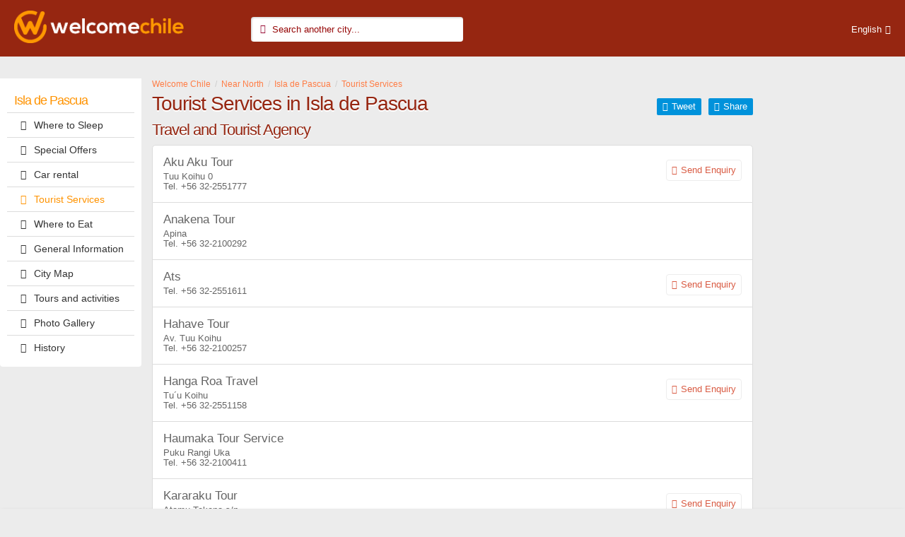

--- FILE ---
content_type: text/html; charset=ISO-8859-1
request_url: https://www.welcomechile.com/isladepascua/touristservices.html
body_size: 3600
content:
 <!doctype html> <html> <head> <meta charset="iso-8859-1"> <title>Isla de Pascua: Tourism and tourist services</title> <meta name="description" content="Welcome Chile, Isla de Pascua: travel agencies, car rental, tourist operators, equipment rental."> <meta name="keywords" content="isla de pascua, tourism, agencies, travel, tours, rental, car, rent, operators, guides, services, chile"> <meta name="viewport" content="width=device-width, initial-scale=1"> <link rel="shortcut icon" href="https://www.welcomechile.com/favicon.ico"> <meta name="date" content="Monday, January 19, 2026 7:17:19"> <link rel="alternate" hreflang="es" href="https://www.welcomechile.com/isladepascua/serviciosturisticos.html"> <link rel="alternate" hreflang="en" href="https://www.welcomechile.com/isladepascua/touristservices.html"> <link rel="alternate" media="only screen and (max-width: 640px)" href="https://www.welcomechile.com/isladepascua/touristservices.html"> <link rel="amphtml" href="https://www.welcomechile.com/isladepascua/touristservices.html"> <meta property="og:title" content="Isla de Pascua: Tourism and tourist services"> <meta property="og:url" content="https://www.welcomechile.com/isladepascua/touristservices.html"> <meta property="og:image" content="https://www.welcomechile.com/isladepascua/imagenes/isla-de-pascua.jpg"> <meta property="og:site_name" content="WelcomeChile"> <meta property="og:description" content="Welcome Chile, Isla de Pascua: travel agencies, car rental, tourist operators, equipment rental."> <link rel="stylesheet" type="text/css" href="/css5_listados5_127.css"> <!-- Google Tag Manager --> <script>(function(w,d,s,l,i){w[l]=w[l]||[];w[l].push({'gtm.start': new Date().getTime(),event:'gtm.js'});var f=d.getElementsByTagName(s)[0], j=d.createElement(s),dl=l!='dataLayer'?'&l='+l:'';j.async=true;j.src= 'https://www.googletagmanager.com/gtm.js?id='+i+dl;f.parentNode.insertBefore(j,f); })(window,document,'script','dataLayer','GTM-KDVH85F');</script> <!-- End Google Tag Manager --> <!-- Google AdSense --> <script async src="//pagead2.googlesyndication.com/pagead/js/adsbygoogle.js"></script> <script> (adsbygoogle = window.adsbygoogle || []).push({ google_ad_client: "ca-pub-7010464826611609", enable_page_level_ads: true }); </script> <!-- End Google AdSense --> <meta name="referrer" content="unsafe-url"> </head> <body itemscope itemtype="http://schema.org/WebPage"> <!-- Google Tag Manager (noscript) --> <noscript><iframe src="https://www.googletagmanager.com/ns.html?id=GTM-KDVH85F" height="0" width="0" style="display:none;visibility:hidden"></iframe></noscript> <!-- End Google Tag Manager (noscript) --> <div class="bg"> <div class="container-fluid"> <div class="row"> <a href="/index_i.html" class="logo"><img src="/img5/welcome-chile-logo.png" alt="Welcome Chile" /></a> <div class="herramientas"> <div class="menutop"> <form id="bqform" autocomplete="off"> <input type="search" id="search" name="search" placeholder="Search another city..." rel="i"> <i class="icon-buscar"></i> <div class="res"> <div class="mres"> </div> </div> </form> </div> </div> <ul class="lang"> <li><a href="#" class="bt">English</a> <ul> <li><a href="/isladepascua/">Español</a></li> </ul> </li> </ul> </div> </div> </div> <div class="container-fluid"> <div class="row"> <!--menu + banners--> <div class="columna-a"> <nav><a href="#" id="pull"><i class="icon-menu"></i></a> <ul class="menu"><li class="menu_titulo"><a href="/isladepascua/index_i.html">Isla de Pascua</a></li><li><a href="/isladepascua/lodging.html"><i class="icon-alojamiento"></i>Where to Sleep</a></li><li><a href="/isladepascua/special-offers.html"><i class="icon-peso"></i>Special Offers</a></li><li><a href="/isladepascua/car-rental.html"><i class="icon-auto"></i>Car rental</a></li><li><a href="/isladepascua/touristservices.html" class="ac"><i class="icon-ticket-1"></i>Tourist Services</a></li><li><a href="/isladepascua/gastronomy.html"><i class="icon-gastronomia"></i>Where to Eat</a></li><li><a href="/isladepascua/generalinformation.html"><i class="icon-info"></i>General Information</a></li><li><a href="/isladepascua/map.html"><i class="icon-mapa2"></i>City Map</a></li><li><a href="/isladepascua/outings.html"><i class="icon-paseos"></i>Tours and activities</a></li><li><a href="/isladepascua/photographs.html"><i class="icon-foto"></i>Photo Gallery</a></li><li><a href="/isladepascua/history.html"><i class="icon-leyendas"></i>History</a></li></ul></nav> <div class="banner_menu"> </div> <div class="banner_menu_fix"> </div> </div> <!--contenido central--> <div class="columna-b"> <div> <ol class="breadcrumb" itemprop="breadcrumb" itemscope itemtype="http://schema.org/BreadcrumbList"> <li itemprop="itemListElement" itemscope itemtype="http://schema.org/ListItem"><a href="/index_i.html" itemprop="item"><span itemprop="name" title="Welcome Chile">Welcome Chile</span></a> <meta itemprop="url" content="/index_i.html" /><meta itemprop="position" content="1"></li> <li itemprop="itemListElement" itemscope itemtype="http://schema.org/ListItem"><a href="/nortechico/index_i.html" itemprop="item"><span itemprop="name" title="Near North">Near North</span></a> <meta itemprop="url" content="/nortechico/index_i.html" /><meta itemprop="position" content="2"></li> <li itemprop="itemListElement" itemscope itemtype="http://schema.org/ListItem"><a href="/isladepascua/index_i.html" itemprop="item"><span itemprop="name" title="Isla de Pascua">Isla de Pascua</span></a> <meta itemprop="url" content="/isladepascua/index_i.html" /><meta itemprop="position" content="3"></li> <li itemprop="itemListElement" itemscope itemtype="http://schema.org/ListItem"><a href="/isladepascua/touristservices.html" itemprop="item"><span itemprop="name" title="Tourist Services">Tourist Services</span></a> <meta itemprop="url" content="/isladepascua/touristservices.html" /><meta itemprop="position" content="4"></li> </ol> </div> <div id="lblFiltro"> <span></span> </div> <h1>Tourist Services in Isla de Pascua</h1> <div class="social"> <a href="http://www.facebook.com/sharer/sharer.php?u=http://www.welcomechile.com/isladepascua/touristservices.html" target="_blank" class="btn-social fb" rel="nofollow">Share</a> <a href="https://twitter.com/intent/tweet?url=http://www.welcomechile.com/isladepascua/touristservices.html&amp;text=Isla de Pascua: Tourism and tourist services" class="btn-social tw" target="_blank" rel="nofollow">Tweet</a> </div><div class="fr"><h3 class="hi rubro_58">Travel and Tourist Agency</h3> <div class="lista-w-sl npg 58-i nhf" id="c21999"> <div class="hlink-wel">Aku Aku Tour</div> <p class="direccion">Tuu Koihu 0</p><p class="telefono"><span class="tel"></span> <a href="tel:+56322551777" data-reck="te-21999-d">+56 32-2551777</a> </p> <p class="btns"> <a target="_blank" rel="nofollow" href="c21999_i.html#tab4" data-gtag-label="Isla de Pascua > Tourist Services > Botón Email > Aku Aku Tour" data-reck="em-21999-d" class="listado-btn mail em i_i" id="i_21999"></a> </p> </div> <div class="lista-w-sl npg 58-i nhf" id="c22000"> <div class="hlink-wel">Anakena Tour</div> <p class="direccion">Apina</p><p class="telefono"><span class="tel"></span> <a href="tel:+56322100292" data-reck="te-22000-d">+56 32-2100292</a> </p> <p class="btns"> </p> </div> <div class="lista-w-sl npg 58-i nhf" id="c23369"> <div class="hlink-wel">Ats</div> <p class="direccion"></p><p class="telefono"><span class="tel"></span> <a href="tel:+56322551611" data-reck="te-23369-d">+56 32-2551611</a> </p> <p class="btns"> <a target="_blank" rel="nofollow" href="c23369_i.html#tab4" data-gtag-label="Isla de Pascua > Tourist Services > Botón Email > Ats" data-reck="em-23369-d" class="listado-btn mail em i_i" id="i_23369"></a> </p> </div> <div class="lista-w-sl npg 58-i nhf" id="c22001"> <div class="hlink-wel">Hahave Tour</div> <p class="direccion">Av. Tuu Koihu</p><p class="telefono"><span class="tel"></span> <a href="tel:+56322100257" data-reck="te-22001-d">+56 32-2100257</a> </p> <p class="btns"> </p> </div> <div class="lista-w-sl npg 58-i nhf" id="c22002"> <div class="hlink-wel">Hanga Roa Travel</div> <p class="direccion">Tu´u Koihu</p><p class="telefono"><span class="tel"></span> <a href="tel:+56322551158" data-reck="te-22002-d">+56 32-2551158</a> </p> <p class="btns"> <a target="_blank" rel="nofollow" href="c22002_i.html#tab4" data-gtag-label="Isla de Pascua > Tourist Services > Botón Email > Hanga Roa Travel" data-reck="em-22002-d" class="listado-btn mail em i_i" id="i_22002"></a> </p> </div> <div class="lista-w-sl npg 58-i nhf" id="c22003"> <div class="hlink-wel">Haumaka Tour Service</div> <p class="direccion">Puku Rangi Uka</p><p class="telefono"><span class="tel"></span> <a href="tel:+56322100411" data-reck="te-22003-d">+56 32-2100411</a> </p> <p class="btns"> </p> </div> <div class="lista-w-sl npg 58-i nhf" id="c22004"> <div class="hlink-wel">Kararaku Tour</div> <p class="direccion">Atamu Tekena s/n</p><p class="telefono"><span class="tel"></span> <a href="tel:+56322551064" data-reck="te-22004-d">+56 32-2551064</a> </p> <p class="btns"> <a target="_blank" rel="nofollow" href="c22004_i.html#tab4" data-gtag-label="Isla de Pascua > Tourist Services > Botón Email > Kararaku Tour" data-reck="em-22004-d" class="listado-btn mail em i_i" id="i_22004"></a> </p> </div> <div class="lista-w-sl npg 58-i nhf" id="c22005"> <div class="hlink-wel">Kiakoe Tour</div> <p class="direccion">Av. Atamu Tekena</p><p class="telefono"><span class="tel"></span> <a href="tel:+56322100282" data-reck="te-22005-d">+56 32-2100282</a> </p> <p class="btns"> <a target="_blank" rel="nofollow" href="c22005_i.html#tab4" data-gtag-label="Isla de Pascua > Tourist Services > Botón Email > Kiakoe Tour" data-reck="em-22005-d" class="listado-btn mail em i_i" id="i_22005"></a> </p> </div> <div class="lista-w-sl npg 58-i nhf" id="c22006"> <div class="hlink-wel">Mahinatur Service</div> <p class="direccion">Av. Atamu Tekena s/n</p><p class="telefono"><span class="tel"></span> <a href="tel:+56322100420" data-reck="te-22006-d">+56 32-2100420</a> </p> <p class="btns"> <a target="_blank" rel="nofollow" href="c22006_i.html#tab4" data-gtag-label="Isla de Pascua > Tourist Services > Botón Email > Mahinatur Service" data-reck="em-22006-d" class="listado-btn mail em i_i" id="i_22006"></a> </p> </div> <div class="lista-w-sl npg 58-i nhf" id="c22007"> <div class="hlink-wel">Mana Nui</div> <p class="direccion">Atamu Tekena s/n</p><p class="telefono"><span class="tel"></span> <a href="tel:+56322100811" data-reck="te-22007-d">+56 32-2100811</a> </p> <p class="btns"> <a target="_blank" rel="nofollow" href="c22007_i.html#tab4" data-gtag-label="Isla de Pascua > Tourist Services > Botón Email > Mana Nui" data-reck="em-22007-d" class="listado-btn mail em i_i" id="i_22007"></a> </p> </div> <div class="lista-w-sl npg 58-i nhf" id="c23370"> <div class="hlink-wel">Manu Iti Tours</div> <p class="direccion">Tuu Koihu s/n</p><p class="telefono"><span class="tel"></span> <a href="tel:+56322100313" data-reck="te-23370-d">+56 32-2100313</a> </p> <p class="btns"> <a target="_blank" rel="nofollow" href="c23370_i.html#tab4" data-gtag-label="Isla de Pascua > Tourist Services > Botón Email > Manu Iti Tours" data-reck="em-23370-d" class="listado-btn mail em i_i" id="i_23370"></a> </p> </div> <div class="lista-w-sl npg 58-i nhf" id="c23380"> <div class="hlink-wel">Portal Rapa Nui</div> <p class="direccion">Atamu Tekena s/n</p><p class="telefono"><span class="tel"></span> <a href="tel:+56322552000" data-reck="te-23380-d">+56 32-2552000</a> </p> <p class="btns"> <a target="_blank" rel="nofollow" href="c23380_i.html#tab4" data-gtag-label="Isla de Pascua > Tourist Services > Botón Email > Portal Rapa Nui" data-reck="em-23380-d" class="listado-btn mail em i_i" id="i_23380"></a> </p> </div> <div class="lista-w-sl npg 58-i nhf" id="c23368"> <div class="hlink-wel">Rapa Nui Travel</div> <p class="direccion"></p><p class="telefono"><span class="tel"></span> <a href="tel:+56322100548" data-reck="te-23368-d">+56 32-2100548</a> </p> <p class="btns"> <a target="_blank" rel="nofollow" href="c23368_i.html#tab4" data-gtag-label="Isla de Pascua > Tourist Services > Botón Email > Rapa Nui Travel" data-reck="em-23368-d" class="listado-btn mail em i_i" id="i_23368"></a> </p> </div> <div class="lista-w-sl npg 58-i nhf" id="c22008"> <div class="hlink-wel">Tekena Tour</div> <p class="direccion">Av. Policarpo Toro</p><p class="telefono"><span class="tel"></span> <a href="tel:+56322100289" data-reck="te-22008-d">+56 32-2100289</a> </p> <p class="btns"> </p> </div> <div class="lista-w-sl npg 58-i nhf" id="c22010"> <div class="hlink-wel">Tiki Tour</div> <p class="direccion">Av. Pont Hanga Roa</p><p class="telefono"><span class="tel"></span> <a href="tel:+56322100327" data-reck="te-22010-d">+56 32-2100327</a> </p> <p class="btns"> </p> </div> <div class="lista-w-sl npg 58-i nhf" id="c22009"> <div class="hlink-wel">Toki Tour Aventura</div> <p class="direccion">Av. Pont s/n</p><p class="telefono"><span class="tel"></span> <a href="tel:+56322551026" data-reck="te-22009-d">+56 32-2551026</a> <span class="cel"></span> <a href="tel:+56 9 82059721" data-reck="ce-22009-d">+56 9 82059721</a> </p> <p class="btns"> <a target="_blank" rel="nofollow" href="c22009_i.html#tab4" data-gtag-label="Isla de Pascua > Tourist Services > Botón Email > Toki Tour Aventura" data-reck="em-22009-d" class="listado-btn mail em i_i" id="i_22009"></a> </p> </div> </div><div class="fr"><h3 class="hi rubro_191">Museums</h3> <div class="lista-w-sl npg 191-i nhf" id="c24354"> <div class="hlink-wel">P. Sebastian Englert</div> <p class="direccion">Tahai s/n</p><p class="telefono"><span class="tel"></span> <a href="tel:+56322551020" data-reck="te-24354-d">+56 32-2551020</a> </p> <p class="btns"> </p> </div> </div><div class="fr"><h3 class="hi rubro_119">Diving</h3> <div class="lista-w-sl npg 119-i nhf" id="c23379"> <div class="hlink-wel">Orca Diving Center</div> <p class="direccion">Caleta de Hanga Roa</p><p class="telefono"><span class="tel"></span> <a href="tel:+56322550877" data-reck="te-23379-d">+56 32-2550877</a> </p> <p class="btns"> <a target="_blank" rel="nofollow" href="c23379_i.html#tab4" data-gtag-label="Isla de Pascua > Tourist Services > Botón Email > Orca Diving Center" data-reck="em-23379-d" class="listado-btn mail em i_i" id="i_23379"></a> </p> </div> </div><!-- columna banners --> <div class="columna-c"> <div class="row"> </div> </div> </div> </div> </div> <br clear="all"> <footer> <p><a href="../index_i.html">Welcome Chile</a> - Touristic Information about <a href="/isladepascua/index_i.html">Isla de Pascua</a>, Chile: Tourist Services</p> <p class="copy">© 2007-2026 Total or partial reproduction forbidden. Derechos de Autor 675243 Ley 11723</p> </footer> <div class="contenedor-mapa"> <div class="ocultar"></div> <div id="mapa"> </div> </div> <div style="position:fixed;top:0;right:0;background-color:#000;color:#fff"></div> <!-- facebook --> <div id="fb-root"></div> <script language="JavaScript" type="text/JavaScript"> mapdata = { "type": "FeatureCollection", "features": [ ] }; document.getElementsByClassName('filtro-categoria')[0].style.visibility='hidden';document.getElementsByClassName('btn-mapa')[0].style.visibility='hidden'; </script> <script> var idioma = "i";var cate_disp = [ ];var caracte_disp = [ ];var agregado_idioma='_i';var idciudad = 311;var idopcion = 9;var latitud_ciudad = -27.153789;var longitud_ciudad = -109.425200;var zoom_ciudad = 15; </script> <script type="text/javascript" src="/js5_listados5_130.js"></script> <script src="https://maps.googleapis.com/maps/api/js?key=AIzaSyBt38Dh_sMM_DnQrFBy7qBW26eP85qU4eo&callback=initMap" async defer></script> </body> </html> 

--- FILE ---
content_type: text/html; charset=utf-8
request_url: https://www.google.com/recaptcha/api2/aframe
body_size: 263
content:
<!DOCTYPE HTML><html><head><meta http-equiv="content-type" content="text/html; charset=UTF-8"></head><body><script nonce="VxsUlScNaf22rKgPvoeEvg">/** Anti-fraud and anti-abuse applications only. See google.com/recaptcha */ try{var clients={'sodar':'https://pagead2.googlesyndication.com/pagead/sodar?'};window.addEventListener("message",function(a){try{if(a.source===window.parent){var b=JSON.parse(a.data);var c=clients[b['id']];if(c){var d=document.createElement('img');d.src=c+b['params']+'&rc='+(localStorage.getItem("rc::a")?sessionStorage.getItem("rc::b"):"");window.document.body.appendChild(d);sessionStorage.setItem("rc::e",parseInt(sessionStorage.getItem("rc::e")||0)+1);localStorage.setItem("rc::h",'1768807205518');}}}catch(b){}});window.parent.postMessage("_grecaptcha_ready", "*");}catch(b){}</script></body></html>

--- FILE ---
content_type: text/css;charset=ISO-8859-1
request_url: https://www.welcomechile.com/css5_listados5_127.css
body_size: 11036
content:
/*! normalize.css v3.0.2 | MIT License | git.io/normalize */html{font-family:sans-serif;-ms-text-size-adjust:100%;-webkit-text-size-adjust:100%}body{margin:0}article,aside,details,figcaption,figure,footer,header,hgroup,main,menu,nav,section,summary{display:block}audio,canvas,progress,video{display:inline-block;vertical-align:baseline}audio:not([controls]){display:none;height:0}[hidden],template{display:none}a{background-color:transparent}a:active,a:hover{outline:0}abbr[title]{border-bottom:1px dotted}b,strong{font-weight:700}dfn{font-style:italic}h1{font-size:2em;margin:.67em 0}mark{background:#ff0;color:#000}small{font-size:80%}sub,sup{font-size:75%;line-height:0;position:relative;vertical-align:baseline}sup{top:-.5em}sub{bottom:-.25em}img{border:0}svg:not(:root){overflow:hidden}figure{margin:1em 40px}hr{-moz-box-sizing:content-box;box-sizing:content-box;height:0}pre{overflow:auto}code,kbd,pre,samp{font-family:monospace,monospace;font-size:1em}button,input,optgroup,select,textarea{color:inherit;font:inherit;margin:0}button{overflow:visible}button,select{text-transform:none}button,html input[type=button],input[type=reset],input[type=submit]{-webkit-appearance:button;cursor:pointer}button[disabled],html input[disabled]{cursor:default}button::-moz-focus-inner,input::-moz-focus-inner{border:0;padding:0}input{line-height:normal}input[type=checkbox],input[type=radio]{box-sizing:border-box;padding:0}input[type=number]::-webkit-inner-spin-button,input[type=number]::-webkit-outer-spin-button{height:auto}input[type=search]{-webkit-appearance:textfield;-moz-box-sizing:content-box;-webkit-box-sizing:content-box;box-sizing:content-box}input[type=search]::-webkit-search-cancel-button,input[type=search]::-webkit-search-decoration{-webkit-appearance:none}fieldset{border:1px solid silver;margin:0 2px;padding:.35em .625em .75em}legend{border:0;padding:0}textarea{overflow:auto}optgroup{font-weight:700}table{border-collapse:collapse;border-spacing:0}td,th{padding:0}@charset "iso-8859-1";body, h1, h2, h3, h4 {font-family: latoregular, sans-serif;}.idioma, .lang, .lang li a, footer a {text-decoration: none;}.lang, .lang li ul {list-style-type: none;}@font-face {font-family: latoregular;src: url(/css5/fonts/lato-regular-webfont.eot);src: url(/css5/fonts/lato-regular-webfont.eot?#iefix) format('embedded-opentype'), url(/css5/fonts/lato-regular-webfont.woff) format('woff'), url(/css5/fonts/fonts/lato-regular-webfont.ttf) format('truetype'), url(/css5/fonts/fonts/lato-regular-webfont.svg#latoregular) format('svg');font-weight: 400;font-style: normal;}@font-face {font-family: latobold;src: url(/css5/fonts/lato-bold-webfont.eot);src: url(/css5/fonts/lato-bold-webfont.eot?#iefix) format('embedded-opentype'), url(/css5/fonts/lato-bold-webfont.woff) format('woff'), url(/css5/fonts/lato-bold-webfont.ttf) format('truetype'), url(/css5/fonts/lato-bold-webfont.svg#latobold) format('svg');font-weight: 400;font-style: normal;}@font-face {font-family: latolight;src: url(/css5/fonts/lato-light-webfont.eot);src: url(/css5/fonts/lato-light-webfont.eot?#iefix) format('embedded-opentype'), url(/css5/fonts/lato-light-webfont.woff) format("woff"), url(/css5/fonts/lato-light-webfont.ttf) format('truetype'), url(/css5/fonts/lato-light-webfont.svg#latolight) format('svg');font-weight: 400;font-style: normal;}@font-face {font-family: fontello;src: url(/css5/fonts/fontello.eot?29464103);src: url(/css5/fonts/fontello.eot?29464103#iefix) format('embedded-opentype'), url(/css5/fonts/fontello.woff?29464103) format('woff'), url(/css5/fonts/fontello.ttf?29464103) format('truetype'), url(/css5/fonts/fontello.svg?29464103#fontello) format('svg');font-weight: 400;font-style: normal;}*, :after, :before {-webkit-box-sizing: border-box;-moz-box-sizing: border-box;box-sizing: border-box;}.container-fluid {padding-left: 15px;padding-right: 15px;margin-right: auto;margin-left: auto;position: relative;clear: both;max-width: 1600px;}.row {margin-left: -15px;margin-right: -15px;}.columna-a, .columna-b, .columna-c {min-height: 1px;float: left;padding-top: 15px;}.columna-a {width: 200px;position: absolute;top: 0px;left: 0px;z-index: 900;}.columna-b {padding-right: 215px;padding-left: 215px;width: 100%;z-index: 0;position: relative;}.columna-b > p a, .columna-c > p a {color: #0092DB;text-decoration: none;}h2, h3 {line-height: 22px;letter-spacing: -1px;padding-left: 0;padding-top: 5px;padding-bottom: 5px;text-shadow: 0 2px 0 #FFF;clear: both;}.columna-c {width: 200px;position: absolute;top: 50px;right: 0px;text-align: center;}.columna-c .row {margin-left: 0px;margin-right: 0px;position: relative;}body {background-color: #ECECEC;color: #656565;padding-top: 80px;}h1, h2, h3, h4 {font-weight: 400;color: #962611;}h1 {font-size: 28px;line-height: 32px;letter-spacing: -1px;color: #962611;padding-bottom: 0;margin-top: 0;margin-bottom: 5px;text-shadow: 0 2px 0 #FFF;float: left;width: 100%;width: calc(100% - 280px);}.bg, .logo img, footer {width: 100%;}h2 {font-size: 24px;margin: 0;}h3 {font-size: 22px;margin: 0 0 5px;}.logo {margin-left: 20px;margin-top: -5px;margin-bottom: -20px;position: relative;max-width: 240px;display: inline-block;z-index: 999;}.logo img {height: auto;}.bg {background-color: #962611;z-index: 1020;position: fixed;top: 0;left: 0;height: 80px;padding-top: 20px;padding-bottom: 20px;}footer {clear: both;display: block;align-content: center;text-align: center;font-size: 12px;margin-top: 20px;max-width: 1600px;margin-right: auto;margin-left: auto;padding-bottom: 20px;padding-top: 20px;padding-right: 10px;padding-left: 10px;}@media only screen and (max-width :1024px) {footer {padding-bottom: 100px;}}footer .copy {font-size: 11px;}footer p {margin: 0;}.banner_listado, .tripadvisor {margin-bottom: 10px;}footer a {color: #960707;}.banner_menu, .banner_menu_fix {float: none;clear: both;text-align: center;}.banner_fix, .banner_listado {position: relative;overflow: hidden;float: none;clear: both;}.banner_listado {height: 90px;width: 100%;}.banner_fix {display: inline-block;width: 200px;margin: 15px auto;z-index: 9999;}.b_200x250, .flip_200x200, .banner_200x100 {margin-bottom: 20px;overflow: hidden;}.banner_fix img {width: 100%;height: auto;}.banner_listado iframe {position: absolute;top: 10px;width: 100%;height: 90px;overflow: hidden;display: block;}.lang, .lang>li>a:after {display: inline-block;}.flip_200x200, .banner_200x100 {width: 200px;height: 200px;display: inline-block;background-color: rgba(0, 0, 0, 0.05);}.banner_200x100{height: 100px;}.b_200x250 {width: 200px;height: 250px;}.banner_menu_fix iframe, .flip_200x200 iframe {width: 200px;height: 220px;}.b_200x250 iframe {width: 200px;height: 250px;}.banner_200x100 iframe {width: 200px;height: 100px;}.fix {position: fixed;top: 90px;z-index: 1030;right: 0px;width: 200px;}.banner_fix.fix600 {margin: 0;width: 200px;background-color: rgba(0, 0, 0, 0.05);}.banner_fix.fix600 iframe {width: 200px;height: 500px;}@media only screen and (max-width :1366px) {.flip_200x200.ct{margin-bottom:20px;}.flip_200x200.ct img {width: 100%;height: auto;}}@media only screen and (max-width :1024px) {.banner_fix.fix600 {margin: 0;width: 100%;position: fixed;top: auto;right: auto;background-color: #fff;padding-top: 5px;padding-bottom: 0px;display: block;left: 0px;bottom: 0px;}.banner_fix.fix600 iframe {width: 100%;height: 90px;}.columna-b {position: static;}.columna-c .flip_200x200, .columna-c .banner_200x100 {display: inline-block;margin-right: 0px;margin-top: 15px;margin-left: 15px;height: auto;float: left;overflow: hidden;}.bcen, .columna-c .row{margin: 0px;}.columna-c {margin: 0px;left: auto;right: auto;}.b_200x250 {display:none;}}.lang {color: #fff;font-size: 13px;line-height: 35px;height: 35px;text-align: center;margin-left: 10px;margin-right: 10px;padding-right: 10px;padding-left: 7px;float: right;margin-top: 4px;position: relative;}.lang>li>a>img {margin-right: 5px;width: 15px;height: auto;}.btn-social:hover, .lang:hover {background-color: rgba(0, 0, 0, .1);}.lang>li>a:after {font-family: fontello;content: '\e808';margin-left: 5px;}.lang li a {color: #FFF;padding-left: 5px;}.lang li ul {display: none;position: absolute;right: 0;top: 35px;-webkit-border-radius: 3px;border-radius: 3px;-webkit-box-shadow: 0 2px 2px 0 rgba(0,0,0,.2);box-shadow: 0 2px 2px 0 rgba(0,0,0,.2);margin: 0;padding: 0;background-color: #FEA601;}.lang li ul li a {display: block;padding-right: 10px;padding-left: 10px;border-bottom-width: 1px;border-bottom-style: solid;border-bottom-color: #3FB1E9;width: 100%;color: #FFF;}.lang li ul li a:hover {background-color: #FEBC41;}.lang li ul li:last-child a {border: none;}.social {float: right;text-align: right;margin-top: 8px;}.btn-social {display: inline-block;position: relative;font-size: 13px;color: #FFFFFF;background-color: #0092DB;margin-left: 10px;text-decoration: none;padding-top: 4px;padding-right: 8px;padding-bottom: 4px;padding-left: 8px;-webkit-border-radius: 2px;border-radius: 2px;float: right;}.btn-social:hover {background-color: #00A4F2;}.fb:before {content: '\e82a';font-family: fontello;margin-right: 5px;}.tw:before {content: '\e82b';font-family: fontello;margin-right: 5px;}.arrow_box {position: relative;float: right;background: #ffffff;border: 1px solid #cccccc;font-size: 12px;margin-left: 5px;padding-top: 4px;padding-right: 8px;padding-bottom: 4px;padding-left: 8px;color: #656565;-webkit-border-radius: 2px;border-radius: 2px;}.arrow_box:after, .arrow_box:before {right: 100%;top: 50%;border: solid transparent;content: " ";height: 0;width: 0;position: absolute;pointer-events: none;}.arrow_box:after {border-color: rgba(255, 255, 255, 0);border-right-color: #ffffff;border-width: 5px;margin-top: -5px;}.arrow_box:before {border-color: rgba(204, 204, 204, 0);border-right-color: #cccccc;border-width: 6px;margin-top: -6px;}.cerrar {background-color: #fff;color: #656565;font-size: 20px;top: 0;right: 0;position: absolute;z-index: 9999;width: 50px;height: 50px;text-align: center;line-height: 50px;}.cerrar:before {content: '\e82f';font-family: fontello;}.cerrar, .filtros, .resultados, .tab-categoria label, .vistas {display: inline-block;}.herramientas {color: #FFF;font-size: 13px;display: inline-block;width: 80%;width: calc(100% - 570px);position: absolute;top: 4px;left: 340px;}.menutop {color: #FFF;width: 100%;}.herramientas .btn-filtrar {background-color: #0092DB;color: #FFF;-webkit-border-radius: 2px;border-radius: 2px;padding-right: 15px;padding-left: 15px;}.ciud, .ciud a {text-decoration: none;}@media only screen and (max-width :1200px) {.social {clear: both;float: none;padding: 0px;margin-top: 5px;margin-right: 0;margin-bottom: 5px;margin-left: -10px;display: inline-block;}h1 {float: none;width: 100%;}}@media only screen and (max-width :1024px) {.columna-b {padding-right: 5px;width: 99%;}.columna-c {width: 100%;position: relative;top: 0;float: none;padding: 0;}.columna-c .flip-container {display: inline-block;margin-right: 10px;}.columna-c .flip_200x200, .columna-c .banner_200x100 {float: left;margin-left: 15px;}.herramientas {width: calc(100% - 350px);}}@media only screen and (max-width :768px) {body {padding-top: 100px;}.bg {height: 100px;padding-top: 10px;}.banner_fix, .banner_menu, .banner_menu_fix, .menu li ul.desplegado {display: none;}.columna-b {padding-right: 5px;padding-left: 5px;width: 100%;}.columna-a {position: fixed;z-index: 1020;top: 100px;margin: 0;padding: px;}.columna-c {width: 100%;position: relative;top: 0;float: none;margin: 0;padding: 0;text-align: center;}.logo {margin-left: 65px;width: 220px;margin-top: 0;}.herramientas {width: 100%;clear: both;float: none;position: absolute;left: 0;top: 45px;margin: 0;padding: 0;}.flip_200x200, .banner_200x100 {margin-right: 10px;margin-bottom: 10px;display: inline-block;}}@media only screen and (max-width :650px) {.columna-a, .columna-b {width: 100%;}.columna-b {padding-right: 5px;padding-left: 5px;float: none;clear: both;}.lang {right: 10px;top: 0px;position: absolute;}.logo {margin-left: auto;margin-right: auto;display: block;width: 50%;max-width: 220px;}h1 {font-size: 24px;line-height: 24px;margin-top: 0;}.columna-c, .banner_listado, .breadcrumb, .lista p.serv {display: none;}}.supertop {width: 100%;height: 90px;clear: both;max-width: 1600px;margin-left: auto;margin-right: auto;}.supertop iframe {max-width: 1600px;width: 100%;height: 90px;}[class*=" icon-"]:before, [class^=icon-]:before {font-family: fontello;font-style: normal;font-weight: 400;speak: none;display: inline-block;text-decoration: inherit;width: 1em;margin-right: .2em;text-align: center;font-variant: normal;text-transform: none;line-height: 1em;margin-left: .2em;}.icon-ok:before { content: '\e800'; } .icon-up-open:before { content: '\e801'; } .icon-right-open:before { content: '\e802'; } .icon-left-open:before { content: '\e803'; } .icon-down-open:before { content: '\e804'; } .icon-right-dir:before { content: '\e805'; } .icon-left-dir:before { content: '\e806'; } .icon-up-dir:before { content: '\e807'; } .icon-down-dir:before { content: '\e808'; } .icon-comentario:before { content: '\e809'; } .icon-reloj:before { content: '\e80a'; } .icon-usuario:before { content: '\e80b'; } .icon-mail:before { content: '\e80c'; } .icon-bandera:before { content: '\e80d'; } .icon-mapa:before { content: '\e80e'; } .icon-foto:before { content: '\e80f'; } .icon-lapiz:before { content: '\e810'; } .icon-play:before { content: '\e811'; } .icon-cronometro:before { content: '\e812'; } .icon-datos-utiles:before { content: '\e813'; } .icon-dificultad:before { content: '\e814'; } .icon-menu:before { content: '\e815'; } .icon-auto:before { content: '\e816'; } .icon-peso:before { content: '\e817'; } .icon-gastronomia:before { content: '\e818'; } .icon-alojamiento:before { content: '\e819'; } .icon-ticket:before { content: '\e81a'; } .icon-info:before { content: '\e81b'; } .icon-como-llegar:before { content: '\e81c'; } .icon-comprar:before { content: '\e81d'; } .icon-mapa2:before { content: '\e81e'; } .icon-ticket-1:before { content: '\e81f'; } .icon-ojo:before { content: '\e820'; } .icon-valija:before { content: '\e821'; } .icon-leyendas:before { content: '\e822'; } .icon-historia:before { content: '\e823'; } .icon-paseos:before { content: '\e824'; } .icon-comprar2:before { content: '\e825'; } .icon-detalle:before { content: '\e826'; } .icon-profesionales:before { content: '\e827'; } .icon-puzle:before { content: '\e828'; } .icon-asterisco:before { content: '\e829'; } .icon-facebook-squared:before { content: '\e82a'; } .icon-twitter-squared:before { content: '\e82b'; } .icon-flickr:before { content: '\e82c'; } .icon-wordpress:before { content: '\e82d'; } .icon-youtube-squared:before { content: '\e82e'; } .icon-cerrar:before { content: '\e82f'; } .icon-nieve:before { content: '\e830'; } .icon-inmobiliario:before { content: '\e831'; } .icon-buscar:before { content: '\e832'; } .icon-whatsapp:before { content: '\e833'; } .icon-piscina:before { content: '\e834'; } .icon-mascota:before { content: '\e835'; } .icon-street-view:before { content: '\e836'; } .icon-teatro:before { content: '\e837'; } .icon-crucero:before { content: '\e838'; } .icon-idioma:before { content: '\e839'; } .icon-home-foto:before { content: '\e83a'; } .icon-home-aloja:before { content: '\e83b'; } .icon-home-paseo:before { content: '\e83c'; } .icon-home-promo:before { content: '\e83d'; } .icon-home-auto:before { content: '\e83e'; } .icon-tripadvisor:before { content: '\f262'; } .icon-blog:before { content: '\f27b'; } .menu, .menu li ul, .menu-ciudades {list-style-type: none;}.cerrar, .ciud, .regiones {cursor: pointer;}.breadcrumb>li a, .datos a, .menu a.ac, .menu li a, .menu li a:hover, .menu-ciudades li a, .tab-precio a {text-decoration: none;}.breadcrumb {margin-bottom: 10px;list-style: none;padding-top: 5px;padding-bottom: 5px;padding-left: 0;font-size: 12px;}.breadcrumb>li {display: inline-block;}.breadcrumb>li a {color: #FF7C44;}.breadcrumb>li+li:before {padding: 0 3px;color: #ccc;content: "/\00a0";}.breadcrumb>.active {color: #777;}@media only screen and (max-width :650px) {.breadcrumb {display: none;}}.menu {background-color: rgba(255, 255, 255, 1);-webkit-border-radius: 0 0 4px 4px;border-radius: 0 0 4px 4px;margin-bottom: 10px;padding: 5px 10px 10px;}.menu li {margin: 0;padding: 0;border-bottom-width: 1px;border-bottom-style: solid;border-bottom-color: #DCDCDC;}.menu li:last-child {margin: 0;padding: 0;border-style: none;}.menu li a i, .submenu i {-webkit-border-radius: 20px;border-radius: 20px;display: inline-block;padding: 3px;margin: 0 2px 0 0;}.submenu i {margin-left: 15px;}.menu li a {width: 100%;padding-top: 6px;padding-bottom: 6px;display: block;color: #333;padding-left: 10px;font-size: 14px;}.menu a.ac, .menu li a:hover {color: #ff9300;}.menu .menu_titulo a {font-size: 18px;color: #ff9300;font-weight: 300;font-family: latoregular, sans-serif;letter-spacing: -1px;line-height: 22px;padding-top: 15px;}.menu li ul {width: 100%;left: 0;display: none;margin: -5px 0 10px;padding: 0;}.menu li ul.desplegado {display: block;padding-bottom: 10px;margin-bottom: 0;}.menu li span {display: block;padding-top: 5px;padding-bottom: 5px;}.menu li ul li {font-size: 13px;border-style: none;}.menu li ul li a {margin: 0;color: #7D7D7D;font-size: 13px;padding: 3px 0 3px 35px;}.menu li .icon-down-dir {float: right;color: #dcdcdc;}nav a#pull {display: none;clear: both;text-align: left;}.menu-ciudades {background-color: #960707;color: #FFF;-webkit-border-radius: 0 0 3px 3px;border-radius: 0 0 3px 3px;margin: -25px -10px 20px -20px;padding: 0 0 10px;}.menu-ciudades .menu_titulo {font-size: 16px;line-height: 28px;padding-top: 15px;padding-bottom: 5px;}.menu-ciudades li {padding-left: 15px;padding-right: 15px;}.menu-ciudades li a {font-size: 13px;line-height: 28px;color: #FFF;display: block;border-top-width: 1px;border-top-style: solid;border-top-color: rgba(255, 255, 255, .2);}.menu-ciudades li a:hover {color: #FFF;}@media only screen and (max-width :768px) {nav,nav a#pull {position:fixed;}nav {border-bottom:0;top:75px;left:0;width:40%;padding:0;}nav ul.menu,nav ul.menu-ciudades {display:none;height:auto;width:100%;clear:both;margin-right:0;margin-left:0;-webkit-box-shadow:0 2px 5px -2px rgba(0,0,0,.5);box-shadow:0 2px 5px -2px rgba(0,0,0,.5);}nav a#pull {display:block;line-height:24px;font-size:24px;text-decoration:none;color:#FFF;font-weight:300;font-family:latoregular,sans-serif;left:10px;top:10px;background-color:rgba(0,0,0,.2);-webkit-border-radius:2px;border-radius:2px;padding:5px;}nav a#pull:after {content:"";width:30px;height:30px;display:inline-block;position:absolute;right:15px;top:10px;}}@media only screen and (max-width :650px) {nav a#pull {top:10px;}nav {border-bottom:0;position:fixed;top:55px;left:0px;width: 100%;height:0px;}nav ul.menu {background-color:#fff;-webkit-box-shadow:0 2px 5px -2px rgba(0,0,0,.5);box-shadow:0 2px 5px -2px rgba(0,0,0,.5);}}input#search {width: 300px;background-color: #FFF;border: none;font-size: 10pt;float: none;-webkit-border-radius: 4px;-moz-border-radius: 4px;border-radius: 4px;margin-top: 0;display: block;-webkit-box-shadow: inset 1px 1px 3px 0 rgba(0, 0, 0, .2);box-shadow: inset 1px 1px 3px 0 rgba(0, 0, 0, .2);margin-bottom: 30px;padding: 10px 10px 10px 30px;color: #960707;box-sizing: border-box;}.btn-mapa + #bqform input#search {width: 100%;}.btn-mapa + #bqform {width: 20%;}input#search::-webkit-input-placeholder { color: #960707;}input#search:-moz-placeholder { color: #960707;}input#search::-moz-placeholder { color: #960707;}input#search:-ms-input-placeholder { color: #960707;}#bqform .res {width: 100%;top: 43px;box-shadow: 4px 4px 4px rgba(0,0,0,0.3);}#bqform .nom {font-size: 18px;line-height: 24px;}#bqform {position: relative;margin-left: 15px;display:inline-block;}#bqform .icon-buscar {position: absolute;top: 9px;left: 8px;color: #960731;}.res {position: absolute;top: 30px;right: 0;width: 280px;z-index: 10;display: none;background: #fff;border: 2px solid #ECECEC;max-height: 220px}.res:after, .res:before {bottom: 100%;left: 50%;border: solid transparent;content: " ";height: 0;width: 0;position: absolute;pointer-events: none;}.res:after {border-color: rgba(255, 255, 255, 0);border-bottom-color: #fff;border-width: 15px;margin-left: -15px;}.res:before {border-color: rgba(0, 178, 89, 0);border-bottom-color: #ECECEC;border-width: 18px;margin-left: -18px;}.mres {width: 100%;max-height: 210px;padding: 2%;overflow: auto;text-align: left;background: url(/img/cargando.gif) center center no-repeat transparent;color: #656565}.ct, .no-ciud {text-align: center}.mres.sin-bg {background-image: none}.mres .bnom {font-size: 13px;line-height: 12px}.mres .nom{font-size: 19px;line-height: 23px;padding-top: 10px;}.mres .nom:first-child{padding-top: 0;}.mres .nom span{font-size: 11px;color:#780419;float: right;}.mres .nom b{color:#ff9300;}.ciud {display: block;cursor: pointer;border-bottom: 1px dotted #ddd;padding: 2px 15px;color: #333;text-decoration: none;}.ciud:hover, .box_hover {background-color: #ff9300;color: #fff}.ciud i{color: #960731;margin-right: 4px}.ciud:hover i, .box_hover i{color: #fff}.bqprov span, .ciud span.pr {font-size: 10px;color: #ccc}.no-ciud {color: #333;font-size: 12px;padding: 6px 0;font-weight: 700}@media screen and (max-width: 768px) {input#search {width: 100%;}#bqform {float: none;width: 96%;margin-top: 0px;margin-right: 2%;margin-bottom: 0px;margin-left: 2%;}.btn-mapa + #bqform {width: 35%;}}.mo {border: 1px solid #DCDCDC;position: relative;color: #656565;width: 300px;height: 250px;display: block;-webkit-border-radius: 4px;border-radius: 4px;padding: 10px;background-color: #fff;-webkit-box-shadow: 2px 2px 5px 0 rgba(0,0,0,0.16);box-shadow: 2px 2px 5px 0 rgba(0,0,0,0.16);padding-top: 135px;margin-right: 15px;margin-bottom: 15px;float: left;}.banner_mo {position: relative;width: 300px;height: 250px;display: block;background-color: #fff;margin-right: 15px;margin-bottom: 15px;float: left;}.mo .hfoto-wel {display: block;padding: 0px;overflow: hidden;width: 280px;top: 10px;left: 10px;height:120px;}.mo .hfoto-wel img {margin-top: -40px;}.mo p{margin: 0px;padding: 0px;font-size: 12px;line-height: 14px;white-space: nowrap;overflow: hidden;text-overflow: ellipsis;}.lista {border: 1px solid #DCDCDC;margin-bottom: 10px;position: relative;color: #656565;width: 100%;float: left;background-color: #FFFFFF;-webkit-border-radius: 4px;border-radius: 4px;padding-top: 10px;padding-right: 10px;padding-bottom: 10px;padding-left: 220px;height: 170px;}.lista:before {position: absolute;left: 10px;top: 10px;font-size: 11px;line-height: 12px;z-index: 9999;color: #FFFFFF;text-shadow: 1px 1px 1px #000000;display: inline-block;padding: 10px;background-color: rgba(0,0,0,0.4);-webkit-border-radius: 0 0 5px 0;border-radius: 0 0 5px 0;}.filtrado.R245-e:before {content: "Hotel de lujo";}.filtrado.R1-e:before {content: "Hotel 5 estrellas";}.filtrado.R2-e:before {content: "Hotel 4 estrellas";}.filtrado.R3-e:before {content: "Hotel 3 estrellas";}.filtrado.R4-e:before {content: "Hotel 2 estrellas";}.filtrado.R5-e:before {content: "Hotel 1 estrella";}.filtrado.R6-e:before, .filtrado.R51-e:before {content: "Hotel";}.filtrado.R36-e:before {content: "Resort 5 estrellas";}.filtrado.R148-e:before {content: "Resort 4 estrellas";}.filtrado.R146-e:before {content: "Resort 3 estrellas";}.filtrado.R177-e:before {content: "Resort 2 estrellas";}.filtrado.R147-e:before {content: "Resort";}.filtrado.R388-e:before {content: "Lago Meliquina";}.filtrado.R193-e:before {content: "Alojamiento en el Parque Nacional";}.filtrado.R229-e:before {content: "Hoster?a de lujo";}.filtrado.R194-e:before {content: "Hoster?a 5 estrellas";}.filtrado.R140-e:before {content: "Hoster?a 4 estrellas";}.filtrado.R7-e:before {content: "Hoster?a 3 estrellas";}.filtrado.R8-e:before {content: "Hoster?a 2 estrellas";}.filtrado.R9-e:before {content: "Hoster?a 1 estrella";}.filtrado.R11-e:before, .filtrado.R53-e:before {content: "Hoster?a";}.filtrado.R33-e:before , .filtrado.R188-e:before , .filtrado.R319-e:before , .filtrado.R159-e:before, .filtrado.R160-e:before{content: "Alojamiento en el Cerro";}.filtrado.R152-e:before {content: "Lodges de Pesca";}.filtrado.apart-R208-e:before {content: "Apart Hotel 5 estrellas";}.filtrado.R154-e:before {content: "Apart Hotel 4 estrellas";}.filtrado.R12-e:before {content: "Apart Hotel 3 estrellas";}.filtrado.R13-e:before {content: "Apart Hotel 2 estrellas";}.filtrado.R14-1-estrella-e:before {content: "Apart Hotel 1 estrella";}.filtrado.R15-e:before, .filtrado.R52-e:before {content: "Apart Hotel";}.filtrado.R16-e:before {content: "Alquileres de propiedades tur?sticas";}.filtrado.R149-e:before {content: "Caba?a 4 estrellas";}.filtrado.R17-e:before {content: "Caba?a 3 estrellas";}.filtrado.R18-e:before {content: "Caba?a 2 estrellas";}.filtrado.R19-e:before {content: "Caba?a 1 estrella";}.filtrado.R20-e:before, .filtrado.R54-e:before {content: "Caba?as";}.filtrado.R163-e:before {content: "Alquiler temporario";}.filtrado.R25-e:before {content: "Albergue/Hostel";}.filtrado.R90-e:before {content: "Hostal";}.filtrado.R132-e:before {content: "Departamentos 3 estrellas";}.filtrado.R133-e:before {content: "Departamentos 2 estrellas";}.filtrado.R116-e:before {content: "Departamentos";}.filtrado.R23-e:before {content: "Camping Organizado";}.filtrado.R245-p:before {content: "Hotel de luxo";}.filtrado.R1-p:before {content: "Hotel 5 estrelas";}.filtrado.R2-p:before {content: "Hotel 4 estrelas";}.filtrado.R3-p:before {content: "Hotel 3 estrelas";}.filtrado.R4-p:before {content: "Hotel 2 estrelas";}.filtrado.R5-p:before {content: "Hotel 1 estrela";}.filtrado.R6-p:before, .filtrado.R51-p:before {content: "Hotel";}.filtrado.R36-p:before {content: "Resort 5 estrelas";}.filtrado.R148-p:before {content: "Resort 4 estrelas";}.filtrado.R146-p:before {content: "Resort 3 estrelas";}.filtrado.R177-p:before {content: "Resort 2 estrelas";}.filtrado.R147-p:before {content: "Resort";}.filtrado.R388-p:before {content: "Lago Meliquina";}.filtrado.R193-p:before {content: "Alojamento no Parque Nacional";}.filtrado.R229-p:before {content: "Hoster?a de luxo";}.filtrado.R194-p:before {content: "Hoster?a 5 estrelas";}.filtrado.R140-p:before {content: "Hoster?a 4 estrelas";}.filtrado.R7-p:before {content: "Hoster?a 3 estrelas";}.filtrado.R8-p:before {content: "Hoster?a 2 estrelas";}.filtrado.R9-p:before {content: "Hoster?a 1 estrela";}.filtrado.R11-p:before, .filtrado.R53-p:before {content: "Hoster?a";}.filtrado.R33-p:before , .filtrado.R188-p:before , .filtrado.R319-p:before , .filtrado.R159-p:before, .filtrado.R160-p:before{content: "Alojamiento no Cerro";}.filtrado.R152-p:before {content: "Lodges de Pesca";}.filtrado.R208-p:before {content: "Apart Hotel 5 estrellas";}.filtrado.R154-p:before {content: "Apart Hotel 4 estrellas";}.filtrado.R12-p:before {content: "Apart Hotel 3 estrelas";}.filtrado.R13-p:before {content: "Apart Hotel 2 estrelas";}.filtrado.R14-p:before {content: "Apart Hotel 1 estrela";}.filtrado.R15-p:before, .filtrado.R52-p:before {content: "Apart Hotel";}.filtrado.R16-p:before {content: "Alugu?is de propiedades tur?sticas";}.filtrado.R149-p:before {content: "Cabana 4 estrelas";}.filtrado.R17-p:before {content: "Cabana 3 estrelas";}.filtrado.R18-p:before {content: "Cabana 2 estrelas";}.filtrado.R19-p:before {content: "Cabana 1 estrela";}.filtrado.R20-p:before, .filtrado.R54-p:before {content: "Cabanas";}.filtrado.R163-p:before {content: "Aluguel tempor?rio";}.filtrado.R25-p:before {content: "Albergues/Hosteis";}.filtrado.R90-p:before {content: "Hostal";}.filtrado.R132-p:before {content: "Apartamentos 3 estrelas";}.filtrado.R133-p:before {content: "Apartamentos 2 estrelas";}.filtrado.R116-p:before {content: "Apartamentos";}.filtrado.R23-p:before {content: "Camping Organizado";}.filtrado.R245-i:before {content: "Luxury Hotel";}.filtrado.R1-i:before {content: "5-star hotel";}.filtrado.R2-i:before {content: "4-star hotel";}.filtrado.R3-i:before {content: "3-star hotel";}.filtrado.R4-i:before {content: "2-star hotel";}.filtrado.R5-i:before {content: "1-star hotel";}.filtrado.R6-i:before, .filtrado.R51-i:before {content: "Hotel";}.filtrado.R36-i:before {content: "5-star resorts";}.filtrado.R148-i:before {content: "4-star resorts";}.filtrado.R146-i:before {content: "3-star resorts";}.filtrado.R177-i:before {content: "2-star resorts";}.filtrado.R147-i:before {content: "Resort";} .filtrado.R388-i:before {content: "Accommodation in Lago Meliquina";}.filtrado.R193-i:before {content: "Lodging in the National Park";}.filtrado.R229-i:before {content: "Luxery Hostelrie";}.filtrado.R194-i:before {content: "5-star Hostelrie";}.filtrado.R140-i:before {content: "4-star Hostelrie";}.filtrado.R7-i:before {content: "3-star Hostelrie";}.filtrado.R8-i:before {content: "2-star Hostelrie";}.filtrado.R9-i:before {content: "1-star Hostelrie";}.filtrado.R11-i:before, .filtrado.R53-i:before {content: "Hostelrie";}.filtrado.R33-i:before , .filtrado.R188-i:before , .filtrado.R319-i:before , .filtrado.R159-i:before, .filtrado.R160-i:before{content: "Lodging at Mount";}.filtrado.R152-i:before {content: "Fishing Outings Lodges";}.filtrado.R208-i:before {content: "5-star Apart Hotels";}.filtrado.R154-i:before {content: "4-star Apart Hotels";}.filtrado.R12-i:before {content: "3-star Apart Hotels";}.filtrado.R13-i:before {content: "2-star Apart Hotels";}.filtrado.R14-i:before {content: "1-star Apart Hotels";}.filtrado.R15-i:before, .filtrado.R52-i:before {content: "Apart Hotel";}.filtrado.R16-i:before {content: "Tourist Properties Rental";}.filtrado.R149-i:before {content: "4-star Cabins";}.filtrado.R17-i:before {content: "3-star Cabins";}.filtrado.R18-i:before {content: "2-star Cabins";}.filtrado.R19-i:before {content: "1-star Cabins";}.filtrado.R20-i:before, .filtrado.R54-i:before {content: "Cabins";}.filtrado.R163-i:before {content: "Temporary rental";}.filtrado.R25-i:before {content: "Hostels";}.filtrado.R90-i:before {content: "Boarding-house";}.filtrado.R132-i:before {content: "3-star Apartments";}.filtrado.R133-i:before {content: "2-star Apartments";}.filtrado.R116-i:before {content: "Apartments";}.filtrado.R23-i:before {content: "Fully-equipped Camping Sites";}.lista.nhf {padding-left: 10px;height: auto;}.lista.nhf .btns{position: absolute;top: 15px;right: 10px;}.lista-w-sl {padding: 15px;position: relative;color: #656565;width: 100%;float: left;background-color: #FFFFFF;border-right-width: 1px;border-left-width: 1px;border-right-style: solid;border-left-style: solid;border-right-color: #dcdcdc;border-bottom-color: #dcdcdc;border-left-color: #dcdcdc;border-bottom-width: 1px;border-bottom-style: solid;}h3 + .lista-w-sl {border: 1px solid #DCDCDC;position: relative;width: 100%;float: left;-webkit-border-radius: 5px 5px 0 0;border-radius: 5px 5px 0 0;}.np2 .lista-w-sl:last-child, .np .lista-w-sl:last-child {margin-bottom: 20px;border-bottom-left-radius: 5px;border-bottom-right-radius: 5px;}.np2 > .lista-w-sl:first-child, .np > .lista-w-sl:first-child {border-top: 1px solid #DCDCDC;border-top-left-radius: 5px;border-top-right-radius: 5px;}.np3 {text-align: center;}.listado-btn-vm {text-align: center;clear: both;background: #ececec; background: -moz-linear-gradient(left,#ececec 1%, #ffffff 49%, #ececec 100%); background: -webkit-gradient(linear, left top, right top, color-stop(1%,#ececec), color-stop(49%,#ffffff), color-stop(100%,#ececec)); background: -webkit-linear-gradient(left,#ececec 1%,#ffffff 49%,#ececec 100%); background: -o-linear-gradient(left,#ececec 1%,#ffffff 49%,#ececec 100%); background: -ms-linear-gradient(left,#ececec 1%,#ffffff 49%,#ececec 100%); background: linear-gradient(to right,#ececec 1%,#ffffff 49%,#ececec 100%); filter: progid:DXImageTransform.Microsoft.gradient( startColorstr='#ececec', endColorstr='#ececec',GradientType=1 ); height: 1px;margin-bottom: 30px;}.listado-btn-vm span {color: #d95b43;display: inline-block;text-decoration: none;-webkit-transition: all 0.1s linear;-moz-transition: all 0.1s linear;-ms-transition: all 0.1s linear;-o-transition: all 0.1s linear;transition: all 0.1s linear;-webkit-border-radius: 0 0 4px 4px;border-radius: 0 0 4px 4px;font-size: 13px;border-top-width: 0px;border-right-width: 1px;border-bottom-width: 1px;border-left-width: 1px;border-top-style: none;border-right-style: solid;border-bottom-style: solid;border-left-style: solid;border-right-color: #ededed;border-bottom-color: #dcdcdc;border-left-color: #ededed;background-color: #FFFFFF;margin-top: -1px;position: relative;padding-top: 4px;padding-right: 25px;padding-bottom: 4px;padding-left: 7px;cursor: pointer;-webkit-box-shadow: 0 2px 3px -1px rgba(0,0,0,0.5);box-shadow: 0 2px 3px -1px rgba(0,0,0,0.5);}.listado-btn-vm span:after {font-family: fontello;content: '\e804';margin-left: 5px;font-size: 10px;display: inline-block;position: absolute;top: 7px;right: 8px;}.np2.t .lista-w-sl:first-child {border-top: 0 none;border-top-left-radius: 0;border-top-right-radius: 0;}.columna-b .row {margin-right: 0px;margin-left: 0px;}.columna-b .social + p {clear:both;}.pf{float: right;width: 60%;margin-left: 20px}#mapa p {margin-top: 0px;margin-right: 10px;margin-left: 10px;margin-bottom: 0px;padding: 0px;font-size: 13px;text-align: center;display: block;clear: both;line-height: 14px;}.lista p {margin: 0px;padding: 0px;font-size: 14px;line-height: 18px;}.lista-w-sl p {margin: 0px;padding: 0px;font-size: 13px;line-height: 14px;}.coment-trip {font-family: 'latoregular';display: inline-block;text-decoration: none;font-size: 10px;vertical-align: bottom;position: absolute;top: 50px;right: 10px;text-align: center;width: 140px;}.coment-trip a {text-decoration: none;color: #589442;}.coment-trip img {margin-right: 0px;padding-bottom: 5px;}.coment-trip:before {content: "TripAdvisor Traveler Rating";font-size: 10px;color: #589442;}#mapa .coment-trip {font-family: 'latoregular';display: block;width: 100%;text-align: center;color: #589442;text-decoration: none;font-size: 12px;line-height: 20px;margin-top: 5px;}.coment-trip .ta {margin-top: 5px;}span.ta {width: 119px;height: 20px;display: inline-block;}span.ta50 {background: url(http://www.tripadvisor.com.ar/img/cdsi/img2/ratings/traveler/5.0-25698-5.png) left top;}span.ta45 {background: url(http://www.tripadvisor.com.ar/img/cdsi/img2/ratings/traveler/4.5-25698-5.png) left top;}span.ta40 {background: url(http://www.tripadvisor.com.ar/img/cdsi/img2/ratings/traveler/4.0-25698-5.png) left top;}span.ta35 {background: url(http://www.tripadvisor.com.ar/img/cdsi/img2/ratings/traveler/3.5-25698-5.png) left top;}span.ta30 {background: url(http://www.tripadvisor.com.ar/img/cdsi/img2/ratings/traveler/3.0-25698-5.png) left top;}span.ta25 {background: url(http://www.tripadvisor.com.ar/img/cdsi/img2/ratings/traveler/2.5-25698-5.png) left top;}span.ta20 {background: url(http://www.tripadvisor.com.ar/img/cdsi/img2/ratings/traveler/2.0-25698-5.png) left top;}span.ta15 {background: url(http://www.tripadvisor.com.ar/img/cdsi/img2/ratings/traveler/1.5-25698-5.png) left top;}span.ta10 {background: url(http://www.tripadvisor.com.ar/img/cdsi/img2/ratings/traveler/1.0-25698-5.png) left top;}span.ta05 {background: url(http://www.tripadvisor.com.ar/img/cdsi/img2/ratings/traveler/0.5-25698-5.png) left top;} .lista > .hfoto-wel ~ .btns {bottom: 10px;left: 240px;top: auto;right: auto;}.ipromo {position: absolute;top: 50px;left: -12px;z-index: 9;}.hlink-wel {font-size: 20px;color: #FF7c44;text-decoration: none;max-height: 46px;max-width: 60%;white-space: nowrap;overflow: hidden;text-overflow: ellipsis;display: inline-block;}.lista-w-sl .hlink-wel {font-size: 17px;color: #656565;line-height: 18px;}#mapa .hlink-wel {font-size: 20px;color: #007BB7;text-decoration: none;line-height: 24px;text-align: center;display: block;clear: both;width: 100%;max-width: 100%;margin: 0px;padding-top: 5px;padding-right: 0px;padding-bottom: 5px;padding-left: 0px;}.lista.sl .hlink-wel {color: #656565;}.hfoto-wel {display: block;height: 150px;position: absolute;margin-top: 0px;margin-right: 20px;margin-left: 0px;margin-bottom: -5px;padding: 0px;overflow: hidden;left: 10px;top: 10px;width: 200px;}.hfoto-wel img {height: auto;width: 100%;position: relative;}.serv {clear: none;}.serv span {display: inline-block;margin-right: 5px;color: #333333;background-color: #F0F0F0;font-size: 10px;-webkit-border-radius: 3px;border-radius: 3px;padding-top: 2px;padding-right: 6px;padding-bottom: 2px;padding-left: 6px;margin-bottom: 5px;}.precio-wel:before {color: #656565;font-size: 11px;content: "Reserve desde";font-weight: normal;width: 100%;text-align: center;display: block;}.bo:after {content: url('/img5/reservas.png');position: absolute;top: -5px;right: -15px;clip: rect(0px,20px,20px,0px);}.vyr:after {content: url('/img5/reservas.png');position: absolute;top: -5px;right: 5px;clip: rect(0px,40px,20px,20px);}.precio-wel {line-height: 20px;font-size: 22px;color: #007AB7;text-decoration: none;float: right;min-width: 140px;text-align: center;border: 1px solid #D6D6D6;-webkit-border-radius: 3px;border-radius: 3px;margin-right: 0px;margin-left: 10px;padding-top: 4px;padding-right: 4px;padding-bottom: 6px;padding-left: 4px;display: inline-block;position: relative;font-family: Arial, Helvetica, sans-serif;font-weight: 700;}.precio-wel span {font-weight: 400;font-size: 11px;margin-right: 3px;}.precio-wel:hover {background-color: #EBEBEB;}.precio-wel ~ .coment-trip {top: 90px;}.lista .precio-wel.dr {background-color: #0092db;color: #fff;border-style: none;}.lista .precio-wel.dr:hover {background-color: #1A9DDF;}.lista .dr:after {content: 'Contrate directo';font-size: 13px;display: block;font-weight: 700;color: #FFF;background-color: #1B5E80;padding: 3px;-webkit-border-radius: 0 0 3px 3px;border-radius: 0 0 3px 3px;margin-right: -4px;margin-bottom: -6px;margin-left: -4px;}.precio-wel.dr:before {color: #fff;}#mapa .precio-wel {color: #656565;text-decoration: none;font-size: 20px;line-height: 36px;display: block;text-align: center;}.whatsapp{background: #fff url(/img5/icon-whatsapp.svg) no-repeat center center;background-size: 20px 20px;width: 20px;height: 18px;display: inline-block;}.listado-btn {color: #d95b43;padding: 7px;display: inline-block;text-decoration: none;margin-top: 10px;margin-right: 5px;-webkit-transition: all 0.1s linear;-moz-transition: all 0.1s linear;-ms-transition: all 0.1s linear;-o-transition: all 0.1s linear;transition: all 0.1s linear;-webkit-border-radius: 4px;border-radius: 4px;font-size: 13px;border: 1px solid #ededed;}.mapa, .sv, .fav {font-family: "fontello";font-size: 18px;}.vr:before {content: "Más información";}.vr[href*="_i"]:before{content: "More info";}.mail:after {content: 'Enviar consulta';margin-left: 5px;}.mail.i_i:after{content: 'Send Enquiry';}.mail:before {content: '\e80c';font-family: "fontello";}.mapa:before {content: '\e81e';}.fav:before {content: '\e826';}.fax:before {content: "Fax. ";}.tel:before {content: "Tel. ";}.cel:before {content: "Cel. ";}.vr:hover:before, .mail:hover:before {color: #fff;}.sv:before {content: '\e836'}.telefono a {color: #656565;text-decoration: none;}.web, .vr {background-color: #C73B21;color: #FFF;}.web:before {content: 'Web';color: #FFF;}.listado-btn:hover{color: #fff;background-color: #FF9801;}.listado-btn:last-child {margin-right: 0px;}.lista-w-sl .btns {position: absolute;top: 10px;right: 15px;text-align: right;display: block;margin: 0px;padding: 0px;}#mapa {width: 100%;height: 100%;background-color: #FFFFFF;}.contenedor-mapa {width: 100%;height: 100%;position: fixed;top: 100%;right: 0%;background-color: #FFFFFF;-webkit-box-shadow: 0 2px 5px -2px rgba(0,0,0,0.5);box-shadow: 0 2px 5px -2px rgba(0,0,0,0.5);z-index: 1001;padding-top:80px;}.ocultar {background-color: #d95b43;color: #FFFFFF;display: inline-block;font-size: 28px;top: 80px;right: 0px;position: absolute;font-family: "fontello";z-index: 9999;width: 60px;height: 60px;text-align: center;line-height: 60px;cursor: pointer;}.ocultar:before {content: '\e82f';}@media only screen and (max-width : 768px) {.ocultar {top: 100px;}.contenedor-mapa {padding-top: 100px;}}#lblFiltro {margin-top: -10px;}#lblFiltro span:empty{display: none;}#lblFiltro span{display: block;font-size: 14px;margin-top: 10px;color: #FFFFFF;background-color: #0092DB;padding: 8px;margin-bottom: 10px;-webkit-border-radius: 3px;border-radius: 3px;}.filtro-precio, .filtro-categoria, .btn-mapa {padding-top: 10px;padding-right: 15px;padding-left: 15px;padding-bottom: 10px;display: inline-block;cursor: pointer;margin-right: 10px;background-color: #C73B21;color: #ffffff;-webkit-border-radius: 4px;border-radius: 4px;}.filtro-precio:after, .filtro-categoria:after, .filtro-mas:after {font-family: "fontello";content: '\e808';margin-left: 10px;} .btn-mapa:after {font-family: "fontello";content: '\e81e';margin-left: 5px;}.activo {background-color: #FF9300;}.tab-precio, .tab-categoria {padding-top: 10px;padding-right: 15px;padding-left: 15px;padding-bottom: 10px;border-left: 1px solid #DCDCDC;border-right: 1px solid #DCDCDC;border-bottom: 1px solid #DCDCDC;border-top: 1px solid #FFFFFF;display: none;margin-right: 10px;min-height: 100px;position: relative;left: 0px;top: -10px;background-color: #FFFFFF;z-index: 1020;color: #656565;-webkit-box-shadow: 0 2px 5px -2px rgba(0,0,0,0.5);box-shadow: 0 2px 5px -2px rgba(0,0,0,0.5);width: 100%;}.resultados {font-size: 20px;color: #4D7D9F;display: inline-block;margin-left: 10px;font-family: 'latobold', sans-serif;}.filtros {display: inline-block;padding-left: 10px;width: 100%;}.tab-precio input, .tab-categoria input, .tab-mas input {padding: 10px;font-size: 12px;border-style: none;}.tab-precio a {color: #007BB7;text-decoration: none;}#precio-min, #precio-max {border: 1px solid #DCDCDC;}.tab-categoria label {padding-right: 10px;padding-bottom: 10px;display: inline-block;width: 24%;}.tab-categoria label input {margin-right: 5px;}.tab-precio p, .tab-categoria p, .tab-mas p {margin-top: 5px;margin-bottom: 10px;}.herramientas .btn-filtrar {background-color: #C73B21;color: #FFFFFF;-webkit-border-radius: 2px;border-radius: 2px;padding-right: 15px;padding-left: 15px;}.herramientas hr {border-top: 1px dotted #dcdcdc;border-right-style: none;border-bottom-style: none;border-left-style: none;margin-top: 10px;margin-bottom: 10px;}.mfp-bg {top: 0;left: 0;width: 100%;height: 100%;z-index: 1042;overflow: hidden;position: fixed;background: #0b0b0b;opacity: 0.8;filter: alpha(opacity=80);}.mfp-wrap {top: 0;left: 0;width: 100%;height: 100%;z-index: 1043;position: fixed;outline: none !important;-webkit-backface-visibility: hidden;}.mfp-container {text-align: center;position: absolute;width: 100%;height: 100%;left: 0;top: 0;padding: 0 8px;-webkit-box-sizing: border-box;-moz-box-sizing: border-box;box-sizing: border-box;}.mfp-container:before {content: '';display: inline-block;height: 100%;vertical-align: middle;}.mfp-align-top .mfp-container:before {display: none;}.mfp-content {position: relative;display: inline-block;vertical-align: middle;margin: 0 auto;text-align: left;z-index: 1045;}.mfp-inline-holder .mfp-content, .mfp-ajax-holder .mfp-content {width: 100%;cursor: auto;}.mfp-ajax-cur {cursor: progress;}.mfp-zoom-out-cur, .mfp-zoom-out-cur .mfp-image-holder .mfp-close {cursor: -moz-zoom-out;cursor: -webkit-zoom-out;cursor: zoom-out;}.mfp-zoom {cursor: pointer;cursor: -webkit-zoom-in;cursor: -moz-zoom-in;cursor: zoom-in;}.mfp-auto-cursor .mfp-content {cursor: auto;}.mfp-close, .mfp-arrow, .mfp-preloader, .mfp-counter {-webkit-user-select: none;-moz-user-select: none;user-select: none;}.mfp-loading.mfp-figure {display: none;}.mfp-hide {display: none !important;}.mfp-preloader {color: #CCC;position: absolute;top: 50%;width: auto;text-align: center;margin-top: -0.8em;left: 8px;right: 8px;z-index: 1044;}.mfp-preloader a {color: #CCC;}.mfp-preloader a:hover {color: #FFF;}.mfp-s-ready .mfp-preloader {display: none;}.mfp-s-error .mfp-content {display: none;}button.mfp-close, button.mfp-arrow {overflow: visible;cursor: pointer;background: transparent;border: 0;-webkit-appearance: none;display: block;outline: none;padding: 0;z-index: 1046;-webkit-box-shadow: none;box-shadow: none;}button::-moz-focus-inner { padding: 0; border: 0;}.mfp-close {width: 50px;height: 50px;line-height: 50px;position: absolute;right: 0;top: 10;text-decoration: none;text-align: center;padding: 0;font-style: normal;font-size: 44px;font-family: Arial, Baskerville, monospace;background-color: #ff9300;-webkit-border-radius: 3px;border-radius: 3px;}.mfp-close:hover, .mfp-close:focus {opacity: 1;filter: alpha(opacity=100);}.mfp-close:active {top: 1px;}.mfp-close-btn-in .mfp-close {color: #333;}.mfp-image-holder .mfp-close, .mfp-iframe-holder .mfp-close {color: #FFF;right: 50px;top: -25px;width: 50px;background-color: #ff9300;}.mfp-counter {position: absolute;top: 0;right: 0;color: #CCC;font-size: 12px;line-height: 18px;white-space: nowrap;}.mfp-arrow {position: absolute;opacity: 0.65;filter: alpha(opacity=65);margin: 0;top: 50%;margin-top: -55px;padding: 0;width: 90px;height: 110px;-webkit-tap-highlight-color: rgba(0, 0, 0, 0);}.mfp-arrow:active {margin-top: -54px;}.mfp-arrow:hover, .mfp-arrow:focus {opacity: 1;filter: alpha(opacity=100);}.mfp-arrow:before, .mfp-arrow:after, .mfp-arrow .mfp-b, .mfp-arrow .mfp-a {content: '';display: block;width: 0;height: 0;position: absolute;left: 0;top: 0;margin-top: 35px;margin-left: 35px;border: medium inset transparent;}.mfp-arrow:after, .mfp-arrow .mfp-a {border-top-width: 13px;border-bottom-width: 13px;top: 8px;}.mfp-arrow:before, .mfp-arrow .mfp-b {border-top-width: 21px;border-bottom-width: 21px;opacity: 0.7;}.mfp-arrow-left {left: 0;}.mfp-arrow-left:after, .mfp-arrow-left .mfp-a {border-right: 17px solid #FFF;margin-left: 31px;}.mfp-arrow-left:before, .mfp-arrow-left .mfp-b {margin-left: 25px;border-right: 27px solid #3F3F3F;}.mfp-arrow-right {right: 0;}.mfp-arrow-right:after, .mfp-arrow-right .mfp-a {border-left: 17px solid #FFF;margin-left: 39px;}.mfp-arrow-right:before, .mfp-arrow-right .mfp-b {border-left: 27px solid #3F3F3F;}.mfp-iframe-holder {padding-top: 40px;padding-bottom: 40px;}.mfp-iframe-holder .mfp-content {line-height: 0;width: 100%;max-width: 800px;}.mfp-iframe-scaler {width: 100%;height: 0;overflow: hidden;padding-top: 56.25%;}.mfp-iframe-scaler iframe {position: absolute;display: block;top: 0;left: 0;width: 100%;height: 510px;}img.mfp-img {width: auto;max-width: 100%;height: auto;display: block;line-height: 0;-webkit-box-sizing: border-box;-moz-box-sizing: border-box;box-sizing: border-box;padding: 40px 0 40px;margin: 0 auto;}.mfp-figure {line-height: 0;}.mfp-figure:after {content: '';position: absolute;left: 0;top: 40px;bottom: 40px;display: block;right: 0;width: auto;height: auto;z-index: -1;box-shadow: 0 0 8px rgba(0, 0, 0, 0.6);background: #444;}.mfp-figure small {color: #BDBDBD;display: block;font-size: 12px;line-height: 14px;}.mfp-figure figure {margin: 0;}.mfp-bottom-bar {margin-top: -36px;position: absolute;top: 100%;left: 0;width: 100%;cursor: auto;}.mfp-title {text-align: left;line-height: 18px;color: #F3F3F3;word-wrap: break-word;padding-right: 36px;}.mfp-image-holder .mfp-content {max-width: 100%;}.mfp-gallery .mfp-image-holder .mfp-figure {cursor: pointer;}.fancy-checkbox {cursor: pointer;}.fancy-checkbox input[type="checkbox"]:checked ~ .checked {display: inline-block;}.fancy-checkbox input[type="checkbox"]:checked ~ .unchecked {display: none;} @media screen and (max-width: 800px) and (orientation: landscape), screen and (max-height: 300px) {.mfp-img-mobile .mfp-image-holder {padding-left: 0;padding-right: 0;}.mfp-img-mobile img.mfp-img {padding: 0;}.mfp-img-mobile .mfp-figure:after {top: 0;bottom: 0;}.mfp-img-mobile .mfp-figure small {display: inline;margin-left: 5px;}.mfp-img-mobile .mfp-bottom-bar {background: rgba(0, 0, 0, 0.6);bottom: 0;margin: 0;top: auto;padding: 3px 5px;position: fixed;-webkit-box-sizing: border-box;-moz-box-sizing: border-box;box-sizing: border-box;}.mfp-img-mobile .mfp-bottom-bar:empty {padding: 0;}.mfp-img-mobile .mfp-counter {right: 5px;top: 3px;}.mfp-img-mobile .mfp-close {top: 0;right: 0;width: 35px;height: 35px;line-height: 35px;background: rgba(0, 0, 0, 0.6);position: fixed;text-align: center;padding: 0;}}.ll {font-size: 11px;padding-top: 0;padding-right: 0;padding-bottom: 5px;padding-left: 0;}.ll a {color: #007BB7;font-size: 11px;text-decoration: none;padding-right: 10px}.ll a:hover {color: #FD7019;}.ll :not(:last-child):after {content: "\2022";padding-left: 10px} @media all and (max-width: 900px) {.mfp-arrow {-webkit-transform: scale(0.75);transform: scale(0.75);}.mfp-arrow-left {-webkit-transform-origin: 0;transform-origin: 0;}.mfp-arrow-right {-webkit-transform-origin: 100%;transform-origin: 100%;}.mfp-container {padding-left: 6px;padding-right: 6px;}}.mfp-ie7 .mfp-img {padding: 0;}.mfp-ie7 .mfp-bottom-bar {width: 600px;left: 50%;margin-left: -300px;margin-top: 5px;padding-bottom: 5px;}.mfp-ie7 .mfp-container {padding: 0;}.mfp-ie7 .mfp-content {padding-top: 44px;}.mfp-ie7 .mfp-close {top: 0;right: 0;padding-top: 0;}.ct {text-align: center;}.unv {opacity: 0;transition: opacity .3s ease-in;}@media (max-width:1240px) {.btn-mapa span {display: none;}.btn-mapa:after {margin-left: 0px;}}@media only screen and (max-width : 768px) {.tab-precio, .tab-categoria {position: absolute;left: -280px;top: 50px;width: calc(100% + 380px);}}@media only screen and (max-width : 600px) { .pf{ width: 100%; margin-bottom: 20px; margin-left: 0 }.tab-precio, .tab-categoria {position: absolute;left: 0px;top: 45px;width: 100%;}.tab-categoria label {padding-right: 10px;padding-bottom: 5px;display: inline-block;width: 45%;font-size: 11px;line-height: 12px;}.lista {border: 1px solid #DCDCDC;margin-bottom: 15px;margin-top: 15px;position: relative;color: #656565;width: 100%;float: none;background-color: #FFFFFF;-webkit-border-radius: 4px;border-radius: 4px;min-height: 400px;margin-right: 0px;margin-left: 0px;clear: both;padding-top: 170px;padding-right: 10px;padding-bottom: 10px;padding-left: 10px;}.lista.nhf {height: auto;padding-top: 10px;min-height: auto;}.lista.nhf .btns{position:relative;}.lista p {margin-top: 0px;margin-right: 10px;margin-left: 10px;margin-bottom: 0px;padding: 0px;font-size: 13px;text-align: center;display: block;clear: both;line-height: 14px;}.hlink-wel {font-size: 20px;color: #007BB7;text-decoration: none;line-height: 24px;text-align: center;clear: both;display: block;max-width: 100%;}.coment-trip {display: block;width: 100%;text-align: center;color: #589442;text-decoration: none;font-size: 11px;position: absolute;top: 260px;line-height: 18px;vertical-align: bottom;}.lista .precio-wel ~ .coment-trip {top: 270px;}.lista.sl .hlink-wel {color: #656565;padding-top: 15px;}.hfoto-wel {display: block;width: 100%;max-width: 100%;height: 160px;margin-bottom: 10px;position: absolute;overflow: hidden;-webkit-border-radius: 2px 2px 0 0;border-radius: 2px 2px 0 0;left: 0px;top: 0px;}.precio-wel {text-decoration: none;font-size: 20px;line-height: 20px;display: block;text-align: center;float: none;width: 90%;padding: 5px;margin-top: 10px;margin-right: 5ex;margin-bottom: 5px;margin-left: 10px;clear: both;}.precio-wel:before {color: #656565;font-size: 11px;content: "Reserve desde";font-weight: normal;width: 100%;text-align: center;display: inline;}.lista p.btns {position: absolute;bottom: 0px;text-align: center;display: block;margin: 0px;padding-top: 5px;padding-right: 0px;padding-left: 0px;padding-bottom: 10px;width: 100%;background-color: rgba(214,214,214,0.1);border-top: 1px solid #dcdcdc;float: none;left: 0px;top: auto;right: auto;}.lista > .hfoto-wel ~ .btns {bottom: 0px;left: 0px;top: auto;right: auto;}}.columna-a > .filtros {list-style-type: none;background-color: rgba(255,255,255,1);-webkit-border-radius: 0 0 4px 4px;border-radius: 0 0 4px 4px;display: block;padding-top: 5px;padding-right: 15px;padding-bottom: 15px;padding-left: 15px;margin-top: 0;margin-right: 0px;margin-bottom: 15px;margin-left: -15px;width: auto;font-size: 13px;}.columna-a > .filtros h5 {color: #FF9900;font-size: 16px;font-weight: normal;display: block;border-bottom-width: 1px;border-bottom-style: solid;border-bottom-color: #DCDCDC;padding-top: 5px;padding-right: 0px;padding-bottom: 5px;padding-left: 0px;margin-top: 0px;margin-right: 0px;margin-bottom: 10px;margin-left: 0px;}.filtros p {padding: 0px;margin-top: 10px;margin-right: 0px;margin-bottom: 4px;margin-left: 0px;font-size: 14px;font-weight: bold;}.precios, .categorias, .servicios {margin: 0px;padding: 0px;list-style-type: none;}.filtros li a {color: #007BB7;text-decoration: none;display: block;padding: 4px;}.filtros li.active {background-color: #F1F1F2;-webkit-border-radius: 4px;border-radius: 4px;color: #FFFFFF;margin-top: 5px;margin-bottom: 5px;border: 1px solid #D6D6D6;}.filtros li.active a{color: #289803;}.filtros li.active a:after {content: '\e82f';font-family: fontello;float:right;}.btn {background-color: #C73B21;font-size: 14px;color: #FFFFFF;text-align: center;margin-bottom: 0px;margin-top: 10px;margin-right: 0px;margin-left: 0px;display: block;text-decoration: none;padding-top: 10px;padding-right: 5px;padding-bottom: 10px;padding-left: 5px;-webkit-border-radius: 4px;border-radius: 4px;}.masFiltros:after {font-family: fontello;content: '\e808';margin-left: 8px;}.verMapa:after {font-family: fontello;content: '\e81e';margin-left: 8px;}.filtros br {display:none;}